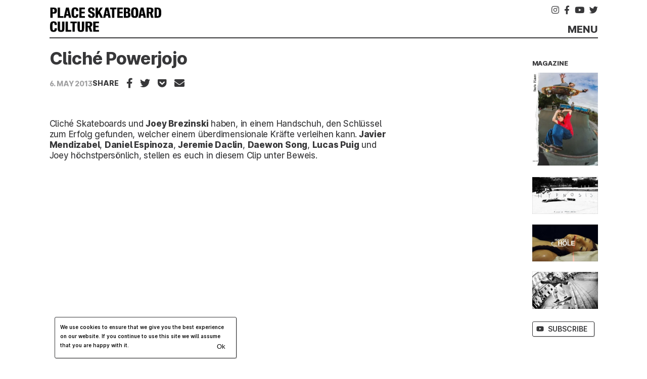

--- FILE ---
content_type: text/html; charset=UTF-8
request_url: https://place.tv/cliche-powerjojo/
body_size: 12966
content:

<!doctype html>
<html lang="en-US">

<head><style>img.lazy{min-height:1px}</style><link rel="preload" href="https://place.tv/wp-content/plugins/w3-total-cache/pub/js/lazyload.min.js?x17105" as="script">
	<meta charset="UTF-8">
<meta name="HandheldFriendly" content="True">
<meta name="MobileOptimized" content="320">
<meta name="viewport" content="width=device-width, initial-scale=1.0" />
	<style>
	:root,
	body {
		
		

			}
</style>



	<meta name='robots' content='index, follow, max-image-preview:large, max-snippet:-1, max-video-preview:-1' />

	<!-- This site is optimized with the Yoast SEO plugin v23.5 - https://yoast.com/wordpress/plugins/seo/ -->
	<title>Cliché Powerjojo &#8211; place.tv</title>
	<link rel="canonical" href="https://place.tv/cliche-powerjojo/" />
	<meta property="og:locale" content="en_US" />
	<meta property="og:type" content="article" />
	<meta property="og:title" content="Cliché Powerjojo &#8211; place.tv" />
	<meta property="og:description" content="&hellip;" />
	<meta property="og:url" content="https://place.tv/cliche-powerjojo/" />
	<meta property="og:site_name" content="place.tv" />
	<meta property="article:published_time" content="2013-05-06T14:23:25+00:00" />
	<meta property="og:image" content="https://place.tv/wp-content/uploads/2015/04/PLACE-Skateboarding-Magazine.jpg" />
	<meta property="og:image:width" content="1024" />
	<meta property="og:image:height" content="683" />
	<meta property="og:image:type" content="image/jpeg" />
	<meta name="author" content="Daniel Pannemann" />
	<meta name="twitter:card" content="summary_large_image" />
	<meta name="twitter:label1" content="Written by" />
	<meta name="twitter:data1" content="Daniel Pannemann" />
	<script type="application/ld+json" class="yoast-schema-graph">{"@context":"https://schema.org","@graph":[{"@type":"NewsArticle","@id":"https://place.tv/cliche-powerjojo/#article","isPartOf":{"@id":"https://place.tv/cliche-powerjojo/"},"author":{"name":"Daniel Pannemann","@id":"https://place.tv/#/schema/person/73964e6781780d460139361dc6a0ca5f"},"headline":"Cliché Powerjojo","datePublished":"2013-05-06T14:23:25+00:00","dateModified":"2013-05-06T14:23:25+00:00","mainEntityOfPage":{"@id":"https://place.tv/cliche-powerjojo/"},"wordCount":47,"commentCount":0,"publisher":{"@id":"https://place.tv/#organization"},"image":{"@id":"https://place.tv/cliche-powerjojo/#primaryimage"},"thumbnailUrl":"/wp-content/uploads/2015/04/PLACE-Skateboarding-Magazine.jpg","keywords":["Bon Voyage","cliché skateboards","Daewon Song","Daniel Espinoza","Javier Mendizabel","Jeremie Daclin","Joey Brezinski","lucas puig","ryan decenzo","sebo walker","zered bassett"],"articleSection":["News"],"inLanguage":"en-US"},{"@type":"WebPage","@id":"https://place.tv/cliche-powerjojo/","url":"https://place.tv/cliche-powerjojo/","name":"Cliché Powerjojo &#8211; place.tv","isPartOf":{"@id":"https://place.tv/#website"},"primaryImageOfPage":{"@id":"https://place.tv/cliche-powerjojo/#primaryimage"},"image":{"@id":"https://place.tv/cliche-powerjojo/#primaryimage"},"thumbnailUrl":"/wp-content/uploads/2015/04/PLACE-Skateboarding-Magazine.jpg","datePublished":"2013-05-06T14:23:25+00:00","dateModified":"2013-05-06T14:23:25+00:00","breadcrumb":{"@id":"https://place.tv/cliche-powerjojo/#breadcrumb"},"inLanguage":"en-US","potentialAction":[{"@type":"ReadAction","target":["https://place.tv/cliche-powerjojo/"]}]},{"@type":"ImageObject","inLanguage":"en-US","@id":"https://place.tv/cliche-powerjojo/#primaryimage","url":"/wp-content/uploads/2015/04/PLACE-Skateboarding-Magazine.jpg","contentUrl":"/wp-content/uploads/2015/04/PLACE-Skateboarding-Magazine.jpg","width":1024,"height":683},{"@type":"BreadcrumbList","@id":"https://place.tv/cliche-powerjojo/#breadcrumb","itemListElement":[{"@type":"ListItem","position":1,"name":"Startseite","item":"https://place.tv/"},{"@type":"ListItem","position":2,"name":"Cliché Powerjojo"}]},{"@type":"WebSite","@id":"https://place.tv/#website","url":"https://place.tv/","name":"place.tv","description":"skateboard culture","publisher":{"@id":"https://place.tv/#organization"},"potentialAction":[{"@type":"SearchAction","target":{"@type":"EntryPoint","urlTemplate":"https://place.tv/search/{search_term_string}"},"query-input":{"@type":"PropertyValueSpecification","valueRequired":true,"valueName":"search_term_string"}}],"inLanguage":"en-US"},{"@type":"Organization","@id":"https://place.tv/#organization","name":"Place Skateboard Culture","url":"https://place.tv/","logo":{"@type":"ImageObject","inLanguage":"en-US","@id":"https://place.tv/#/schema/logo/image/","url":"/wp-content/uploads/2017/04/websitelogo.png","contentUrl":"/wp-content/uploads/2017/04/websitelogo.png","width":242,"height":60,"caption":"Place Skateboard Culture"},"image":{"@id":"https://place.tv/#/schema/logo/image/"}},{"@type":"Person","@id":"https://place.tv/#/schema/person/73964e6781780d460139361dc6a0ca5f","name":"Daniel Pannemann","image":{"@type":"ImageObject","inLanguage":"en-US","@id":"https://place.tv/#/schema/person/image/","url":"https://secure.gravatar.com/avatar/4720b80bf367c4851dc0c26dde27a1bf?s=96&d=blank&r=g","contentUrl":"https://secure.gravatar.com/avatar/4720b80bf367c4851dc0c26dde27a1bf?s=96&d=blank&r=g","caption":"Daniel Pannemann"},"sameAs":["https://www.place.tv"]}]}</script>
	<!-- / Yoast SEO plugin. -->


<link rel='dns-prefetch' href='//code.jquery.com' />
<link rel="alternate" type="application/rss+xml" title="place.tv &raquo; Feed" href="https://place.tv/feed/" />
<script type="text/javascript" id="wpp-js" src="https://place.tv/wp-content/plugins/wordpress-popular-posts/assets/js/wpp.min.js?x17105" data-sampling="1" data-sampling-rate="20" data-api-url="https://place.tv/wp-json/wordpress-popular-posts" data-post-id="14942" data-token="636fc5efd2" data-lang="0" data-debug="0"></script>
<link rel='stylesheet' id='sbi_styles-css' href='/wp-content/plugins/instagram-feed/css/sbi-styles.min.css?x17105' type='text/css' media='all' />
<style id='classic-theme-styles-inline-css' type='text/css'>
/*! This file is auto-generated */
.wp-block-button__link{color:#fff;background-color:#32373c;border-radius:9999px;box-shadow:none;text-decoration:none;padding:calc(.667em + 2px) calc(1.333em + 2px);font-size:1.125em}.wp-block-file__button{background:#32373c;color:#fff;text-decoration:none}
</style>
<style id='global-styles-inline-css' type='text/css'>
body{--wp--preset--color--black: #373739;--wp--preset--color--cyan-bluish-gray: #abb8c3;--wp--preset--color--white: #fff;--wp--preset--color--pale-pink: #f78da7;--wp--preset--color--vivid-red: #cf2e2e;--wp--preset--color--luminous-vivid-orange: #ff6900;--wp--preset--color--luminous-vivid-amber: #fcb900;--wp--preset--color--light-green-cyan: #7bdcb5;--wp--preset--color--vivid-green-cyan: #00d084;--wp--preset--color--pale-cyan-blue: #8ed1fc;--wp--preset--color--vivid-cyan-blue: #0693e3;--wp--preset--color--vivid-purple: #9b51e0;--wp--preset--color--blue: #3939C4;--wp--preset--color--gray: #F4F4F8;--wp--preset--color--red: #D94428;--wp--preset--color--green: #5daa14;--wp--preset--gradient--vivid-cyan-blue-to-vivid-purple: linear-gradient(135deg,rgba(6,147,227,1) 0%,rgb(155,81,224) 100%);--wp--preset--gradient--light-green-cyan-to-vivid-green-cyan: linear-gradient(135deg,rgb(122,220,180) 0%,rgb(0,208,130) 100%);--wp--preset--gradient--luminous-vivid-amber-to-luminous-vivid-orange: linear-gradient(135deg,rgba(252,185,0,1) 0%,rgba(255,105,0,1) 100%);--wp--preset--gradient--luminous-vivid-orange-to-vivid-red: linear-gradient(135deg,rgba(255,105,0,1) 0%,rgb(207,46,46) 100%);--wp--preset--gradient--very-light-gray-to-cyan-bluish-gray: linear-gradient(135deg,rgb(238,238,238) 0%,rgb(169,184,195) 100%);--wp--preset--gradient--cool-to-warm-spectrum: linear-gradient(135deg,rgb(74,234,220) 0%,rgb(151,120,209) 20%,rgb(207,42,186) 40%,rgb(238,44,130) 60%,rgb(251,105,98) 80%,rgb(254,248,76) 100%);--wp--preset--gradient--blush-light-purple: linear-gradient(135deg,rgb(255,206,236) 0%,rgb(152,150,240) 100%);--wp--preset--gradient--blush-bordeaux: linear-gradient(135deg,rgb(254,205,165) 0%,rgb(254,45,45) 50%,rgb(107,0,62) 100%);--wp--preset--gradient--luminous-dusk: linear-gradient(135deg,rgb(255,203,112) 0%,rgb(199,81,192) 50%,rgb(65,88,208) 100%);--wp--preset--gradient--pale-ocean: linear-gradient(135deg,rgb(255,245,203) 0%,rgb(182,227,212) 50%,rgb(51,167,181) 100%);--wp--preset--gradient--electric-grass: linear-gradient(135deg,rgb(202,248,128) 0%,rgb(113,206,126) 100%);--wp--preset--gradient--midnight: linear-gradient(135deg,rgb(2,3,129) 0%,rgb(40,116,252) 100%);--wp--preset--font-size--small: 13px;--wp--preset--font-size--medium: 20px;--wp--preset--font-size--large: 24px;--wp--preset--font-size--x-large: 42px;--wp--preset--font-size--question: 16px;--wp--preset--font-size--pre: 28px;--wp--preset--font-size--big: 32px;--wp--preset--spacing--20: 0.44rem;--wp--preset--spacing--30: 0.67rem;--wp--preset--spacing--40: 1rem;--wp--preset--spacing--50: 1.5rem;--wp--preset--spacing--60: 2.25rem;--wp--preset--spacing--70: 3.38rem;--wp--preset--spacing--80: 5.06rem;--wp--preset--shadow--natural: 6px 6px 9px rgba(0, 0, 0, 0.2);--wp--preset--shadow--deep: 12px 12px 50px rgba(0, 0, 0, 0.4);--wp--preset--shadow--sharp: 6px 6px 0px rgba(0, 0, 0, 0.2);--wp--preset--shadow--outlined: 6px 6px 0px -3px rgba(255, 255, 255, 1), 6px 6px rgba(0, 0, 0, 1);--wp--preset--shadow--crisp: 6px 6px 0px rgba(0, 0, 0, 1);}:where(.is-layout-flex){gap: 0.5em;}:where(.is-layout-grid){gap: 0.5em;}body .is-layout-flow > .alignleft{float: left;margin-inline-start: 0;margin-inline-end: 2em;}body .is-layout-flow > .alignright{float: right;margin-inline-start: 2em;margin-inline-end: 0;}body .is-layout-flow > .aligncenter{margin-left: auto !important;margin-right: auto !important;}body .is-layout-constrained > .alignleft{float: left;margin-inline-start: 0;margin-inline-end: 2em;}body .is-layout-constrained > .alignright{float: right;margin-inline-start: 2em;margin-inline-end: 0;}body .is-layout-constrained > .aligncenter{margin-left: auto !important;margin-right: auto !important;}body .is-layout-constrained > :where(:not(.alignleft):not(.alignright):not(.alignfull)){max-width: var(--wp--style--global--content-size);margin-left: auto !important;margin-right: auto !important;}body .is-layout-constrained > .alignwide{max-width: var(--wp--style--global--wide-size);}body .is-layout-flex{display: flex;}body .is-layout-flex{flex-wrap: wrap;align-items: center;}body .is-layout-flex > *{margin: 0;}body .is-layout-grid{display: grid;}body .is-layout-grid > *{margin: 0;}:where(.wp-block-columns.is-layout-flex){gap: 2em;}:where(.wp-block-columns.is-layout-grid){gap: 2em;}:where(.wp-block-post-template.is-layout-flex){gap: 1.25em;}:where(.wp-block-post-template.is-layout-grid){gap: 1.25em;}.has-black-color{color: var(--wp--preset--color--black) !important;}.has-cyan-bluish-gray-color{color: var(--wp--preset--color--cyan-bluish-gray) !important;}.has-white-color{color: var(--wp--preset--color--white) !important;}.has-pale-pink-color{color: var(--wp--preset--color--pale-pink) !important;}.has-vivid-red-color{color: var(--wp--preset--color--vivid-red) !important;}.has-luminous-vivid-orange-color{color: var(--wp--preset--color--luminous-vivid-orange) !important;}.has-luminous-vivid-amber-color{color: var(--wp--preset--color--luminous-vivid-amber) !important;}.has-light-green-cyan-color{color: var(--wp--preset--color--light-green-cyan) !important;}.has-vivid-green-cyan-color{color: var(--wp--preset--color--vivid-green-cyan) !important;}.has-pale-cyan-blue-color{color: var(--wp--preset--color--pale-cyan-blue) !important;}.has-vivid-cyan-blue-color{color: var(--wp--preset--color--vivid-cyan-blue) !important;}.has-vivid-purple-color{color: var(--wp--preset--color--vivid-purple) !important;}.has-black-background-color{background-color: var(--wp--preset--color--black) !important;}.has-cyan-bluish-gray-background-color{background-color: var(--wp--preset--color--cyan-bluish-gray) !important;}.has-white-background-color{background-color: var(--wp--preset--color--white) !important;}.has-pale-pink-background-color{background-color: var(--wp--preset--color--pale-pink) !important;}.has-vivid-red-background-color{background-color: var(--wp--preset--color--vivid-red) !important;}.has-luminous-vivid-orange-background-color{background-color: var(--wp--preset--color--luminous-vivid-orange) !important;}.has-luminous-vivid-amber-background-color{background-color: var(--wp--preset--color--luminous-vivid-amber) !important;}.has-light-green-cyan-background-color{background-color: var(--wp--preset--color--light-green-cyan) !important;}.has-vivid-green-cyan-background-color{background-color: var(--wp--preset--color--vivid-green-cyan) !important;}.has-pale-cyan-blue-background-color{background-color: var(--wp--preset--color--pale-cyan-blue) !important;}.has-vivid-cyan-blue-background-color{background-color: var(--wp--preset--color--vivid-cyan-blue) !important;}.has-vivid-purple-background-color{background-color: var(--wp--preset--color--vivid-purple) !important;}.has-black-border-color{border-color: var(--wp--preset--color--black) !important;}.has-cyan-bluish-gray-border-color{border-color: var(--wp--preset--color--cyan-bluish-gray) !important;}.has-white-border-color{border-color: var(--wp--preset--color--white) !important;}.has-pale-pink-border-color{border-color: var(--wp--preset--color--pale-pink) !important;}.has-vivid-red-border-color{border-color: var(--wp--preset--color--vivid-red) !important;}.has-luminous-vivid-orange-border-color{border-color: var(--wp--preset--color--luminous-vivid-orange) !important;}.has-luminous-vivid-amber-border-color{border-color: var(--wp--preset--color--luminous-vivid-amber) !important;}.has-light-green-cyan-border-color{border-color: var(--wp--preset--color--light-green-cyan) !important;}.has-vivid-green-cyan-border-color{border-color: var(--wp--preset--color--vivid-green-cyan) !important;}.has-pale-cyan-blue-border-color{border-color: var(--wp--preset--color--pale-cyan-blue) !important;}.has-vivid-cyan-blue-border-color{border-color: var(--wp--preset--color--vivid-cyan-blue) !important;}.has-vivid-purple-border-color{border-color: var(--wp--preset--color--vivid-purple) !important;}.has-vivid-cyan-blue-to-vivid-purple-gradient-background{background: var(--wp--preset--gradient--vivid-cyan-blue-to-vivid-purple) !important;}.has-light-green-cyan-to-vivid-green-cyan-gradient-background{background: var(--wp--preset--gradient--light-green-cyan-to-vivid-green-cyan) !important;}.has-luminous-vivid-amber-to-luminous-vivid-orange-gradient-background{background: var(--wp--preset--gradient--luminous-vivid-amber-to-luminous-vivid-orange) !important;}.has-luminous-vivid-orange-to-vivid-red-gradient-background{background: var(--wp--preset--gradient--luminous-vivid-orange-to-vivid-red) !important;}.has-very-light-gray-to-cyan-bluish-gray-gradient-background{background: var(--wp--preset--gradient--very-light-gray-to-cyan-bluish-gray) !important;}.has-cool-to-warm-spectrum-gradient-background{background: var(--wp--preset--gradient--cool-to-warm-spectrum) !important;}.has-blush-light-purple-gradient-background{background: var(--wp--preset--gradient--blush-light-purple) !important;}.has-blush-bordeaux-gradient-background{background: var(--wp--preset--gradient--blush-bordeaux) !important;}.has-luminous-dusk-gradient-background{background: var(--wp--preset--gradient--luminous-dusk) !important;}.has-pale-ocean-gradient-background{background: var(--wp--preset--gradient--pale-ocean) !important;}.has-electric-grass-gradient-background{background: var(--wp--preset--gradient--electric-grass) !important;}.has-midnight-gradient-background{background: var(--wp--preset--gradient--midnight) !important;}.has-small-font-size{font-size: var(--wp--preset--font-size--small) !important;}.has-medium-font-size{font-size: var(--wp--preset--font-size--medium) !important;}.has-large-font-size{font-size: var(--wp--preset--font-size--large) !important;}.has-x-large-font-size{font-size: var(--wp--preset--font-size--x-large) !important;}
.wp-block-navigation a:where(:not(.wp-element-button)){color: inherit;}
:where(.wp-block-post-template.is-layout-flex){gap: 1.25em;}:where(.wp-block-post-template.is-layout-grid){gap: 1.25em;}
:where(.wp-block-columns.is-layout-flex){gap: 2em;}:where(.wp-block-columns.is-layout-grid){gap: 2em;}
.wp-block-pullquote{font-size: 1.5em;line-height: 1.6;}
</style>
<link rel='stylesheet' id='cookie-notice-front-css' href='/wp-content/plugins/cookie-notice/css/front.min.css?x17105' type='text/css' media='all' />
<link rel='stylesheet' id='wordpress-popular-posts-css-css' href='/wp-content/plugins/wordpress-popular-posts/assets/css/wpp.css?x17105' type='text/css' media='all' />
<link rel='stylesheet' id='theme-style-css' href='/wp-content/my-themes/theme/dist/css/main.css?x17105' type='text/css' media='all' />
<link rel='stylesheet' id='dflip-style-css' href='/wp-content/plugins/3d-flipbook-dflip-lite/assets/css/dflip.min.css?x17105' type='text/css' media='all' />
<script type="text/javascript" src="https://code.jquery.com/jquery-3.7.1.min.js" id="jquery-js"></script>

<!-- This site is using AdRotate v5.16 to display their advertisements - https://ajdg.solutions/ -->
<!-- AdRotate CSS -->
<style type="text/css" media="screen">
	.g { margin:0px; padding:0px; overflow:hidden; line-height:1; zoom:1; }
	.g img { height:auto; }
	.g-col { position:relative; float:left; }
	.g-col:first-child { margin-left: 0; }
	.g-col:last-child { margin-right: 0; }
	@media only screen and (max-width: 480px) {
		.g-col, .g-dyn, .g-single { width:100%; margin-left:0; margin-right:0; }
	}
</style>
<!-- /AdRotate CSS -->

<style type="text/css">.rsvpArea, .rsvpParagraph, #rsvpPlugin {display:none;} </style>            <style id="wpp-loading-animation-styles">@-webkit-keyframes bgslide{from{background-position-x:0}to{background-position-x:-200%}}@keyframes bgslide{from{background-position-x:0}to{background-position-x:-200%}}.wpp-widget-block-placeholder,.wpp-shortcode-placeholder{margin:0 auto;width:60px;height:3px;background:#dd3737;background:linear-gradient(90deg,#dd3737 0%,#571313 10%,#dd3737 100%);background-size:200% auto;border-radius:3px;-webkit-animation:bgslide 1s infinite linear;animation:bgslide 1s infinite linear}</style>
            <script>(window.jQuery && jQuery.noConflict()) || document.write('<script src="/wp-includes/js/jquery/jquery.js?x17105"><\/script>')</script>
<link rel="icon" href="/wp-content/uploads/2020/10/place-3-32x32.png?x17105" sizes="32x32" />
<link rel="icon" href="/wp-content/uploads/2020/10/place-3-192x192.png?x17105" sizes="192x192" />
<link rel="apple-touch-icon" href="/wp-content/uploads/2020/10/place-3-180x180.png?x17105" />
<meta name="msapplication-TileImage" content="/wp-content/uploads/2020/10/place-3-270x270.png" />
<link rel="icon" href="/wp-content/uploads/2020/10/place-3-32x32.png?x17105" sizes="16x16" />
<meta name="msapplication-config" content="https://place.tv/wp-content/my-themes/theme/assets/images/browserconfig.xml">
<meta name="msapplication-TileColor" content="#ffffff">
<meta name="theme-color" content="#ffffff">
		<style type="text/css" id="wp-custom-css">
			.sby_items_wrap .sby_item *{
	border: 0 !important;
}
.sby_items_wrap .sby_video_thumbnail{
	background-size: contain !important;
	height: 74px !important;
}		</style>
		</head>

<body class="post-template-default single single-post postid-14942 single-format-standard wp-embed-responsive cookies-not-set has-sidebar has-footer has-header no-microsite">
	<!--[if lte IE 9]>
		<div class="alert alert-warning browsehappy">
			You are using an <strong>outdated</strong> browser. Please <a href="http://browsehappy.com/">upgrade your browser</a> to improve your experiences.		</div>
	<![endif]-->
	<div id="container">
		<div class="skip-link">
			<a href="#main" class="skip-link screen-reader-text" title="Skip to content">
				Skip to content			</a>
		</div>


	<div class='ad ad-id-4' data-ad-id='4'><!-- Either there are no banners, they are disabled or none qualified for this location! --></div>

<div id="wrapper">
	<header id="masthead" class="header site-header">
	<div class="wrap inner-header site-branding">
		<div class="logo">
			<h1>
	<a href="https://place.tv/" rel="home">
		<img width="559" height="145" src="data:image/svg+xml,%3Csvg%20xmlns='http://www.w3.org/2000/svg'%20viewBox='0%200%20559%20145'%3E%3C/svg%3E" data-src="/wp-content/uploads/2020/09/place-logo-1.png?x17105" class="attachment-large size-large lazy" alt="" decoding="async" />	</a>
</h1>
		</div>


					<div class='ad ad-id-1' data-ad-id='1'><!-- Either there are no banners, they are disabled or none qualified for this location! --></div>		

		<div class="social-icons">
			<ul class='icons-social'><li class='icon-social'>
						<a href='http://instagram.com/placemag/' target='_blank'>
							<i class='fab fa-instagram'></i>
						</a>
					</li><li class='icon-social'>
						<a href='https://www.facebook.com/placeskateboardculture' target='_blank'>
							<i class='fab fa-facebook-f'></i>
						</a>
					</li><li class='icon-social'>
						<a href='https://www.youtube.com/channel/UCmDCvhb57iOkdQGp86G38xA' target='_blank'>
							<i class='fab fa-youtube'></i>
						</a>
					</li><li class='icon-social'>
						<a href='https://twitter.com' target='_blank'>
							<i class='fab fa-twitter'></i>
						</a>
					</li></ul>		</div>
		<div class="menu-hamburger">
			<button>Menu</button>
		</div>
	</div>

	<div class="menu-box">
	<div class="wrap inner-menu-box">
		<nav class="nav header-nav" itemscope itemtype="http://www.schema.org/SiteNavigationElement">
			<ul id="menu-main-menu" class="menu"><li id="menu-item-56123" class="menu-item menu-item-type-post_type_archive menu-item-object-magazine menu-item-56123"><a href="https://place.tv/magazine/"><span itemprop="name">Magazine</span></a></li>
<li id="menu-item-56121" class="menu-item menu-item-type-post_type menu-item-object-page menu-item-56121"><a href="https://place.tv/about/"><span itemprop="name">About</span></a></li>
<li id="menu-item-56122" class="menu-item menu-item-type-post_type menu-item-object-page menu-item-56122"><a href="https://place.tv/contact/"><span itemprop="name">Contact</span></a></li>
</ul>		</nav>
		<div class="search-box">
			
<form action="/" method="get">
	<label for="search" class="screen-reader-text">Search</label>
	<input type="search" name="s" id="search" value="" placeholder="search" />
	<button alt="Search" type="submit">
		<i class="fas fa-search"></i>
	</button>

</form>
		</div>
		<div class="social-icons">
			<ul class='icons-social'><li class='icon-social'>
						<a href='http://instagram.com/placemag/' target='_blank'>
							<i class='fab fa-instagram'></i>
						</a>
					</li><li class='icon-social'>
						<a href='https://www.facebook.com/placeskateboardculture' target='_blank'>
							<i class='fab fa-facebook-f'></i>
						</a>
					</li><li class='icon-social'>
						<a href='https://www.youtube.com/channel/UCmDCvhb57iOkdQGp86G38xA' target='_blank'>
							<i class='fab fa-youtube'></i>
						</a>
					</li><li class='icon-social'>
						<a href='https://twitter.com' target='_blank'>
							<i class='fab fa-twitter'></i>
						</a>
					</li></ul>		</div>

		<div class='widget-box widget-top-nav'><div id="block-3" class="widget widget_block"><div class="popular-posts"><h3 class="widget-title">Most viewed</h3><script type="application/json" data-id="wpp-block-inline-js">{"title":"Most viewed","limit":"5","offset":0,"range":"last30days","time_quantity":"24","time_unit":"hour","freshness":"1","order_by":"views","post_type":"post","pid":"","exclude":"","taxonomy":"category","term_id":"","author":"","shorten_title":{"active":false,"length":0,"words":false},"post-excerpt":{"active":false,"length":0,"keep_format":false,"words":false},"thumbnail":{"active":true,"width":"430","height":"287","build":"manual","size":""},"rating":false,"stats_tag":{"comment_count":false,"views":false,"author":false,"date":{"active":true,"format":"F j, Y"},"taxonomy":{"active":false,"name":"category"}},"markup":{"custom_html":true,"wpp-start":"<div class=\"wpp-list article-grid\">","wpp-end":"<\/div>","title-start":"<h3 class=\"widget-title\">","title-end":"<\/h3>","post-html":"<article class=\"overview-small\">\n\t<section class=\"entry-thumb\">\n\t\t{thumb}\n\t<\/section>\n\t<header class=\"entry-header\">\n\t\t<time class=\"entry-date published\">{date}<\/time>\n\t\t<h2 class=\"entry-title\">\n\t\t\t{title}\n\t\t<\/h2>\n\t<\/header>\n<\/article>"},"theme":{"name":""}}</script><div class="wpp-widget-block-placeholder"></div></div></div><div id="text-7" class="widget widget_text">			<div class="textwidget"><div class='magazine-box-latest'><a href='/magazine/'><img decoding="async" width="596" height="842" src="data:image/svg+xml,%3Csvg%20xmlns='http://www.w3.org/2000/svg'%20viewBox='0%200%20596%20842'%3E%3C/svg%3E" data-src="/wp-content/uploads/2022/10/Place-tao-cover.jpg?x17105" class="attachment-medium size-medium lazy" alt="" data-srcset="/wp-content/uploads/2022/10/Place-tao-cover.jpg 596w, /wp-content/uploads/2022/10/Place-tao-cover-285x403.jpg 285w" data-sizes="(max-width: 596px) 100vw, 596px" /></a></div>
</div>
		</div></div>
		<nav class="nav header-legal-nav" itemscope itemtype="http://www.schema.org/SiteNavigationElement">
			<ul id="menu-legal-nav" class="menu"><li id="menu-item-56129" class="menu-item menu-item-type-post_type menu-item-object-page menu-item-56129"><a href="https://place.tv/impressum/"><span itemprop="name">Impressum</span></a></li>
<li id="menu-item-56132" class="menu-item menu-item-type-post_type menu-item-object-page menu-item-privacy-policy menu-item-56132"><a rel="privacy-policy" href="https://place.tv/privacy-policy/"><span itemprop="name">Privacy Policy</span></a></li>
</ul>		</nav>
	</div>
</div>
</header>

	<main id="main" class="main">
		
		
		<div class="wrap inner-content">
			<article id="post-14942" class="single post-14942 post type-post status-publish format-standard has-post-thumbnail hentry category-news tag-bon-voyage tag-cliche-skateboards tag-daewon-song tag-daniel-espinoza tag-javier-mendizabel tag-jeremie-daclin tag-joey-brezinski tag-lucas-puig tag-ryan-decenzo tag-sebo-walker tag-zered-bassett" >
	<header class="entry-header">

		<div class="cat-teaser">
					</div>

		<h1 class="entry-title">
			<a href="/cliche-powerjojo/" rel="bookmark" itemprop="url" title="Cliché Powerjojo">
				Cliché Powerjojo			</a>
		</h1>
					<div class="entry-meta">
				<span class="posted-on"><time class="entry-date published updated" datetime="2013-05-06T14:23:25+02:00">6. May 2013</time></span>
				<div class="share-post">
						<ul class="share-list">
		<h3 class="section-title">Share</h3>

							<li>
						<a href="https://www.facebook.com/sharer/sharer.php?&u=https%3A%2F%2Fplace.tv%2Fcliche-powerjojo%2F" target="_blank">
							<i class="fab fa-facebook-f"></i>
						</a>
					</li>
									<li>
						<a href="https://twitter.com/intent/tweet?url=https%3A%2F%2Fplace.tv%2Fcliche-powerjojo%2F&text=Clich%C3%A9+Powerjojo" target="_blank">
							<i class="fab fa-twitter"></i>
						</a>
					</li>
									<li>
						<a href="https://getpocket.com/save?url=https%3A%2F%2Fplace.tv%2Fcliche-powerjojo%2F" target="_blank">
							<i class="fab fa-get-pocket"></i>
						</a>
					</li>
									<li class="mobile-only">
						<a href="https://api.whatsapp.com/send?text=https%3A%2F%2Fplace.tv%2Fcliche-powerjojo%2F" target="_blank">
							<i class="fab fa-whatsapp"></i>
						</a>
					</li>
									<li class="mobile-only">
						<a id="imessage" href="sms:&body=Clich%C3%A9+Powerjojo https%3A%2F%2Fplace.tv%2Fcliche-powerjojo%2F">
							<i class="fas fa-comment"></i>
						</a>
					</li>
									<li>
						<a href="mailto:?subject=Cliché Powerjojo&amp;body=Check out this site https%3A%2F%2Fplace.tv%2Fcliche-powerjojo%2F" title="Share by Email">
							<i class="fas fa-envelope"></i>
						</a>
					</li>
					</ul>
				</div>
			</div>
			</header>

	<section class="entry-content">
		
		<p><a href="http://www.clicheskate.com" target="_blank">Cliché Skateboards</a> und <strong>Joey Brezinski</strong> haben, in einem Handschuh, den Schlüssel zum Erfolg gefunden, welcher einem überdimensionale Kräfte verleihen kann.<strong> Javier Mendizabel</strong>, <strong>Daniel Espinoza</strong>, <strong>Jeremie Daclin</strong>, <strong>Daewon Song</strong>, <strong>Lucas Puig</strong> und Joey höchstpersönlich, stellen es euch in diesem Clip unter Beweis. </p>
<p><iframe src="http://player.vimeo.com/video/55431044?title=0&amp;byline=0&amp;portrait=0&amp;color=f26924" width="590" height="332" frameborder="0" webkitAllowFullScreen mozallowfullscreen allowFullScreen></iframe></p>
	</section>




			<footer class="entry-footer">
			<span class="byline"> <span class="author vcard">
			<a class="url fn n" href="https://place.tv/author/daniel-pannemann/">Daniel Pannemann</a>
		</span></span>
			<h2 class="section-title">Watch more</h2>

			<div class="entry-tags">
				<h3 class="section-title">Tags</h3><ul><li><a href="/tag/bon-voyage/" rel="tag">Bon Voyage</a></li><li><a href="/tag/cliche-skateboards/" rel="tag">cliché skateboards</a></li><li><a href="/tag/daewon-song/" rel="tag">Daewon Song</a></li><li><a href="/tag/daniel-espinoza/" rel="tag">Daniel Espinoza</a></li><li><a href="/tag/javier-mendizabel/" rel="tag">Javier Mendizabel</a></li><li><a href="/tag/jeremie-daclin/" rel="tag">Jeremie Daclin</a></li><li><a href="/tag/joey-brezinski/" rel="tag">Joey Brezinski</a></li><li><a href="/tag/lucas-puig/" rel="tag">lucas puig</a></li><li><a href="/tag/ryan-decenzo/" rel="tag">ryan decenzo</a></li><li><a href="/tag/sebo-walker/" rel="tag">sebo walker</a></li><li><a href="/tag/zered-bassett/" rel="tag">zered bassett</a></li></ul>			</div>

							<div class="related-posts">
					<div class='yarpp yarpp-related yarpp-related-website yarpp-related-none yarpp-template-place-cliche-powerjojo'>
<p>No related posts.</p>
</div>
				</div>
			
							
	<nav class="navigation post-navigation" aria-label="Posts">
		<h2 class="screen-reader-text">Post navigation</h2>
		<div class="nav-links"><div class="nav-previous"><a href="https://place.tv/follow-the-signs-huf-canada-in-l-a/" rel="prev">Follow the signs: HUF Canada in L.A</a></div><div class="nav-next"><a href="https://place.tv/jordan-hoffart-ollie-uncut/" rel="next">Jordan Hoffart &#8211; Ollie Uncut</a></div></div>
	</nav>			
		</footer>

		
		<div class="schema-structure screen-reader">
				<div itemprop="image" itemscope itemtype="http://schema.org/ImageObject">
					<meta 	itemprop="url"
							content="https://place.tv/wp-content/uploads/2015/04/PLACE-Skateboarding-Magazine.jpg">
					<meta itemprop="width" content="1024">
					<meta itemprop="height" content="683">
				</div>
				<link itemprop="mainEntityOfPage" href="https://place.tvhttps://place.tv/cliche-powerjojo/">
			</div>
	</article>
		</div>

			</main>

		<aside class="aside">
		<div class="wrap inner-aside">
												<div class='ad ad-id-3' data-ad-id='3'><!-- Either there are no banners, they are disabled or none qualified for this location! --></div>
												
			<div class='widget-box widget-sidebar-default'><div id="text-5" class="widget widget_text"><h3 class="widget-title">Magazine</h3>			<div class="textwidget"><div class='magazine-box-latest'><a href='/magazine/'><img decoding="async" width="285" height="403" src="data:image/svg+xml,%3Csvg%20xmlns='http://www.w3.org/2000/svg'%20viewBox='0%200%20285%20403'%3E%3C/svg%3E" data-src="/wp-content/uploads/2022/10/Place-tao-cover-285x403.jpg?x17105" class="attachment-small size-small lazy" alt="" data-srcset="/wp-content/uploads/2022/10/Place-tao-cover-285x403.jpg 285w, /wp-content/uploads/2022/10/Place-tao-cover.jpg 596w" data-sizes="(max-width: 285px) 100vw, 285px" /></a></div>
</div>
		</div><div id="block-2" class="widget widget_block"><p>

<div id="sb_youtube_sbyUCmDCvhb57iOkdQGp86G38xA3" 
	 class="sb_youtube sby_layout_list sby_col_0 sby_mob_col_0 sby_palette_inherit  sby_width_resp" 
	data-feedid="sby_UCmDCvhb57iOkdQGp86G38xA#3" 
	data-shortcode-atts="{&quot;feed&quot;:&quot;1&quot;}" 
	data-cols="0" 
	data-colsmobile="0" 
	data-num="3" 
	data-nummobile="3" 
	data-channel-subscribers="&lt;span class=&quot;sby_loader&quot; style=&quot;background-color: rgb(255, 255, 255);&quot;&gt;&lt;/span&gt; subscribers"	data-subscribe-btn="1" 
	data-subscribe-btn-text="Subscribe" 
	data_channel_header_colors ="{&quot;channelName&quot;:&quot;&quot;,&quot;subscribeCount&quot;:&quot;&quot;,&quot;buttonBackground&quot;:&quot;&quot;,&quot;buttonText&quot;:&quot;&quot;}"
	 data-sby-flags="resizeDisable,narrowPlayer,gdpr" data-postid="14942" style="width: 100%;" 
	 data-videocardlayout="vertical" 
>
	        <div class="sby_items_wrap">
		<div class="sby_item  sby_new sby_transition" id="sby_UCmDCvhb57iOkdQGp86G38xA_C-wajtWRlnM" data-date="1757433329" data-video-id="C-wajtWRlnM" style="margin-bottom: 20px;">
    <div class="sby_inner_item">
        <div class="sby_video_thumbnail_wrap sby_item_video_thumbnail_wrap">
            <a class="sby_video_thumbnail sby_item_video_thumbnail" href="https://www.youtube.com/watch?v=C-wajtWRlnM" target="_blank" rel="noopener" data-full-res="https://i4.ytimg.com/vi/C-wajtWRlnM/maxresdefault.jpg" data-img-src-set="{&quot;120&quot;:&quot;https:\/\/i4.ytimg.com\/vi\/C-wajtWRlnM\/default.jpg&quot;,&quot;320&quot;:&quot;https:\/\/i4.ytimg.com\/vi\/C-wajtWRlnM\/mqdefault.jpg&quot;,&quot;480&quot;:&quot;https:\/\/i4.ytimg.com\/vi\/C-wajtWRlnM\/hqdefault.jpg&quot;,&quot;640&quot;:&quot;https:\/\/i4.ytimg.com\/vi\/C-wajtWRlnM\/sddefault.jpg&quot;}" data-video-id="C-wajtWRlnM" data-video-title="HYPNOSIS by Meggy Santos">
                <img class="lazy" decoding="async" src="data:image/svg+xml,%3Csvg%20xmlns='http://www.w3.org/2000/svg'%20viewBox='0%200%201%201'%3E%3C/svg%3E" data-src="https://place.tv/wp-content/plugins/feeds-for-youtube/img/placeholder.png?x17105" alt="From the basis of friendship and a strong belief in the importance of doing this project together came this new video by Meggy Santos. A FLINTA project by accident, but an important step nonetheless. Enjoy!

Film &amp; Edit Meggy Santos.

Check out the Place article here:
place.tv/place-presents-hypnosis-by-meggy-santos

Or follow us on Instagram to stay up to date:
https://www.instagram.com/placeskateboardculture

place.tv/place-presents-hypnosis-by-meggy-santos">

                <div class="sby_thumbnail_hover sby_item_video_thumbnail_hover">
                    <div class="sby_thumbnail_hover_inner">
                                            </div>
                </div>

                                <span class="sby_loader sby_hidden" style="background-color: rgb(255, 255, 255);"></span>
            </a>

                        <div id="sby_player_C-wajtWRlnM" class="sby_player_wrap"></div>
                    </div>
    </div>
</div><div class="sby_item  sby_new sby_transition" id="sby_UCmDCvhb57iOkdQGp86G38xA_qV6aovDUS1c" data-date="1755966585" data-video-id="qV6aovDUS1c" style="margin-bottom: 20px;">
    <div class="sby_inner_item">
        <div class="sby_video_thumbnail_wrap sby_item_video_thumbnail_wrap">
            <a class="sby_video_thumbnail sby_item_video_thumbnail" href="https://www.youtube.com/watch?v=qV6aovDUS1c" target="_blank" rel="noopener" data-full-res="https://i2.ytimg.com/vi/qV6aovDUS1c/maxresdefault.jpg" data-img-src-set="{&quot;120&quot;:&quot;https:\/\/i2.ytimg.com\/vi\/qV6aovDUS1c\/default.jpg&quot;,&quot;320&quot;:&quot;https:\/\/i2.ytimg.com\/vi\/qV6aovDUS1c\/mqdefault.jpg&quot;,&quot;480&quot;:&quot;https:\/\/i2.ytimg.com\/vi\/qV6aovDUS1c\/hqdefault.jpg&quot;,&quot;640&quot;:&quot;https:\/\/i2.ytimg.com\/vi\/qV6aovDUS1c\/sddefault.jpg&quot;}" data-video-id="qV6aovDUS1c" data-video-title="HEAD LIKE A HOLE by Matias Henriquez">
                <img class="lazy" decoding="async" src="data:image/svg+xml,%3Csvg%20xmlns='http://www.w3.org/2000/svg'%20viewBox='0%200%201%201'%3E%3C/svg%3E" data-src="https://place.tv/wp-content/plugins/feeds-for-youtube/img/placeholder.png?x17105" alt="One of our favorite Latin-American filmmakers is back with an exciting &amp; thought-provoking project, which houses much more than your average skate video. Enjoy!

Film &amp; Edit Matias Henriquez.

Check out the Place article here:
https://place.tv/head-like-a-hole

Or follow us on Instagram to stay up to date:
https://www.instagram.com/placeskateboardculture">

                <div class="sby_thumbnail_hover sby_item_video_thumbnail_hover">
                    <div class="sby_thumbnail_hover_inner">
                                            </div>
                </div>

                                <span class="sby_loader sby_hidden" style="background-color: rgb(255, 255, 255);"></span>
            </a>

                        <div id="sby_player_qV6aovDUS1c" class="sby_player_wrap"></div>
                    </div>
    </div>
</div><div class="sby_item  sby_new sby_transition" id="sby_UCmDCvhb57iOkdQGp86G38xA_wkSJJ1edCZg" data-date="1753091936" data-video-id="wkSJJ1edCZg" style="margin-bottom: 20px;">
    <div class="sby_inner_item">
        <div class="sby_video_thumbnail_wrap sby_item_video_thumbnail_wrap">
            <a class="sby_video_thumbnail sby_item_video_thumbnail" href="https://www.youtube.com/watch?v=wkSJJ1edCZg" target="_blank" rel="noopener" data-full-res="https://i4.ytimg.com/vi/wkSJJ1edCZg/maxresdefault.jpg" data-img-src-set="{&quot;120&quot;:&quot;https:\/\/i4.ytimg.com\/vi\/wkSJJ1edCZg\/default.jpg&quot;,&quot;320&quot;:&quot;https:\/\/i4.ytimg.com\/vi\/wkSJJ1edCZg\/mqdefault.jpg&quot;,&quot;480&quot;:&quot;https:\/\/i4.ytimg.com\/vi\/wkSJJ1edCZg\/hqdefault.jpg&quot;,&quot;640&quot;:&quot;https:\/\/i4.ytimg.com\/vi\/wkSJJ1edCZg\/sddefault.jpg&quot;}" data-video-id="wkSJJ1edCZg" data-video-title="Luci Jankoschek&#039;s Part in Nosedive">
                <img class="lazy" decoding="async" src="data:image/svg+xml,%3Csvg%20xmlns='http://www.w3.org/2000/svg'%20viewBox='0%200%201%201'%3E%3C/svg%3E" data-src="https://place.tv/wp-content/plugins/feeds-for-youtube/img/placeholder.png?x17105" alt="Our favorite turtle enters a new context created by the wonderful &amp; talented Simon Steinbrecher.

Film &amp; Edit Simon Steinbrecher.

Check out the Place article here:
https://place.tv/luci-jankoscheks-nosedive

Or follow us on Instagram to stay up to date:
https://www.instagram.com/placeskateboardculture">

                <div class="sby_thumbnail_hover sby_item_video_thumbnail_hover">
                    <div class="sby_thumbnail_hover_inner">
                                            </div>
                </div>

                                <span class="sby_loader sby_hidden" style="background-color: rgb(255, 255, 255);"></span>
            </a>

                        <div id="sby_player_wkSJJ1edCZg" class="sby_player_wrap"></div>
                    </div>
    </div>
</div>    </div>
    
	<div class="sby_footer">


    <span 
        class="sby_follow_btn" 
            >
        <a 
            href="https://www.youtube.com/channel/UCmDCvhb57iOkdQGp86G38xA/"
             
            target="_blank" 
            rel="noopener"
        >
            <svg aria-hidden="true" focusable="false" data-prefix="fab" data-icon="youtube" role="img" xmlns="http://www.w3.org/2000/svg" viewBox="0 0 576 512" class="svg-inline--fa fa-youtube fa-w-18"><path fill="currentColor" d="M549.655 124.083c-6.281-23.65-24.787-42.276-48.284-48.597C458.781 64 288 64 288 64S117.22 64 74.629 75.486c-23.497 6.322-42.003 24.947-48.284 48.597-11.412 42.867-11.412 132.305-11.412 132.305s0 89.438 11.412 132.305c6.281 23.65 24.787 41.5 48.284 47.821C117.22 448 288 448 288 448s170.78 0 213.371-11.486c23.497-6.321 42.003-24.171 48.284-47.821 11.412-42.867 11.412-132.305 11.412-132.305s0-89.438-11.412-132.305zm-317.51 213.508V175.185l142.739 81.205-142.739 81.201z" class=""></path></svg>            <span  >
                Subscribe            </span>
        </a>
    </span>
</div>
    
	
</div>

<style type="text/css">body #sb_youtube_sbyUCmDCvhb57iOkdQGp86G38xA3 .sby_caption_wrap .sby_caption { font-size: 13px !important}body #sb_youtube_sbyUCmDCvhb57iOkdQGp86G38xA3[data-videostyle=boxed] .sby_items_wrap .sby_item .sby_inner_item { background-color: #ffffff !important}</style><script type="text/javascript">if (typeof sbyOptions === "undefined") var sbyOptions = {"adminAjaxUrl":"https:\/\/place.tv\/wp-admin\/admin-ajax.php","placeholder":"https:\/\/place.tv\/wp-content\/plugins\/feeds-for-youtube\/img\/placeholder.png","placeholderNarrow":"https:\/\/place.tv\/wp-content\/plugins\/feeds-for-youtube\/img\/placeholder-narrow.png","lightboxPlaceholder":"https:\/\/place.tv\/wp-content\/plugins\/feeds-for-youtube\/img\/lightbox-placeholder.png","lightboxPlaceholderNarrow":"https:\/\/place.tv\/wp-content\/plugins\/feeds-for-youtube\/img\/lightbox-placeholder-narrow.png","autoplay":false,"semiEagerload":false,"eagerload":false};</script><script type='text/javascript' src='https://place.tv/wp-content/plugins/feeds-for-youtube/js/sb-youtube.min.js?x17105'></script></p>
</div></div>		</div>
	</aside>


</div>
<footer class="footer" itemscope="itemscope" itemtype="http://schema.org/WPFooter">
			<div class="wrap inner-footer">
			<article id="post-56037" class="single post-56037 page type-page status-publish hentry" >
	<header class="entry-header">

		<div class="cat-teaser">
					</div>

		<h1 class="entry-title">
			<a href="/footer/" rel="bookmark" itemprop="url" title="Footer">
				Footer			</a>
		</h1>
					<div class="entry-meta">
				<span class="posted-on"><time class="entry-date published" datetime="2020-09-15T20:41:58+02:00">15. September 2020</time><time class="updated" datetime="2020-09-18T17:27:20+02:00">18. September 2020</time></span>
				<div class="share-post">
						<ul class="share-list">
		<h3 class="section-title">Share</h3>

							<li>
						<a href="https://www.facebook.com/sharer/sharer.php?&u=https%3A%2F%2Fplace.tv%2Ffooter%2F" target="_blank">
							<i class="fab fa-facebook-f"></i>
						</a>
					</li>
									<li>
						<a href="https://twitter.com/intent/tweet?url=https%3A%2F%2Fplace.tv%2Ffooter%2F&text=Footer" target="_blank">
							<i class="fab fa-twitter"></i>
						</a>
					</li>
									<li>
						<a href="https://getpocket.com/save?url=https%3A%2F%2Fplace.tv%2Ffooter%2F" target="_blank">
							<i class="fab fa-get-pocket"></i>
						</a>
					</li>
									<li class="mobile-only">
						<a href="https://api.whatsapp.com/send?text=https%3A%2F%2Fplace.tv%2Ffooter%2F" target="_blank">
							<i class="fab fa-whatsapp"></i>
						</a>
					</li>
									<li class="mobile-only">
						<a id="imessage" href="sms:&body=Footer https%3A%2F%2Fplace.tv%2Ffooter%2F">
							<i class="fas fa-comment"></i>
						</a>
					</li>
									<li>
						<a href="mailto:?subject=Footer&amp;body=Check out this site https%3A%2F%2Fplace.tv%2Ffooter%2F" title="Share by Email">
							<i class="fas fa-envelope"></i>
						</a>
					</li>
					</ul>
				</div>
			</div>
			</header>

	<section class="entry-content">
		
		
<div class="wp-block-columns is-layout-flex wp-container-core-columns-layout-1 wp-block-columns-is-layout-flex">
<div class="wp-block-column is-vertically-aligned-bottom is-layout-flow wp-block-column-is-layout-flow"><div class='ad ad-id-5' data-ad-id='5'><!-- Either there are no banners, they are disabled or none qualified for this location! --></div>



<figure class="wp-block-image size-full footer-logo"><img decoding="async" width="559" height="145" src="data:image/svg+xml,%3Csvg%20xmlns='http://www.w3.org/2000/svg'%20viewBox='0%200%20559%20145'%3E%3C/svg%3E" data-src="/wp-content/uploads/2020/09/place-logo-1.png?x17105" alt="" class="wp-image-56015 lazy"/></figure>



<div style="height:60px" aria-hidden="true" class="wp-block-spacer"></div>
</div>



<div class="wp-block-column is-layout-flow wp-block-column-is-layout-flow">
<h4 class="wp-block-heading">Explore</h4>


<ul id="menu-footer-menu" class="menu"><li id="menu-item-56125" class="menu-item menu-item-type-post_type_archive menu-item-object-magazine menu-item-56125"><a href="https://place.tv/magazine/"><span itemprop="name">Magazine</span></a></li>
<li id="menu-item-56127" class="menu-item menu-item-type-post_type menu-item-object-page menu-item-56127"><a href="https://place.tv/about/"><span itemprop="name">About</span></a></li>
<li id="menu-item-56128" class="menu-item menu-item-type-post_type menu-item-object-page menu-item-56128"><a href="https://place.tv/contact/"><span itemprop="name">Contact</span></a></li>
</ul>


<ul class='icons-social'><li class='icon-social'>
						<a href='http://instagram.com/placemag/' target='_blank'>
							<i class='fab fa-instagram'></i>
						</a>
					</li><li class='icon-social'>
						<a href='https://www.facebook.com/placeskateboardculture' target='_blank'>
							<i class='fab fa-facebook-f'></i>
						</a>
					</li><li class='icon-social'>
						<a href='https://www.youtube.com/channel/UCmDCvhb57iOkdQGp86G38xA' target='_blank'>
							<i class='fab fa-youtube'></i>
						</a>
					</li><li class='icon-social'>
						<a href='https://twitter.com' target='_blank'>
							<i class='fab fa-twitter'></i>
						</a>
					</li></ul>
</div>



<div class="wp-block-column is-vertically-aligned-top is-layout-flow wp-block-column-is-layout-flow"><div class='magazine-box-latest'><a href='/magazine/'><img decoding="async" width="596" height="842" src="data:image/svg+xml,%3Csvg%20xmlns='http://www.w3.org/2000/svg'%20viewBox='0%200%20596%20842'%3E%3C/svg%3E" data-src="/wp-content/uploads/2022/10/Place-tao-cover.jpg?x17105" class="attachment-large size-large lazy" alt="" data-srcset="/wp-content/uploads/2022/10/Place-tao-cover.jpg 596w, /wp-content/uploads/2022/10/Place-tao-cover-285x403.jpg 285w" data-sizes="(max-width: 596px) 100vw, 596px" /></a><a href='/magazine/'><img decoding="async" width="930" height="1564" src="data:image/svg+xml,%3Csvg%20xmlns='http://www.w3.org/2000/svg'%20viewBox='0%200%20930%201564'%3E%3C/svg%3E" data-src="/wp-content/uploads/2020/10/PLACE_BusinessIssue-1218x2048.jpg?x17105" class="attachment-large size-large lazy" alt="" data-srcset="/wp-content/uploads/2020/10/PLACE_BusinessIssue-1218x2048.jpg 1218w, /wp-content/uploads/2020/10/PLACE_BusinessIssue-583x980.jpg 583w, /wp-content/uploads/2020/10/PLACE_BusinessIssue-768x1291.jpg 768w, /wp-content/uploads/2020/10/PLACE_BusinessIssue-914x1536.jpg 914w, /wp-content/uploads/2020/10/PLACE_BusinessIssue-285x479.jpg 285w, /wp-content/uploads/2020/10/PLACE_BusinessIssue.jpg 1300w" data-sizes="(max-width: 930px) 100vw, 930px" /></a><a href='/magazine/'><img decoding="async" width="930" height="1293" src="data:image/svg+xml,%3Csvg%20xmlns='http://www.w3.org/2000/svg'%20viewBox='0%200%20930%201293'%3E%3C/svg%3E" data-src="/wp-content/uploads/2020/10/PLACE_PlaceYourFlagIssue-1473x2048.jpg?x17105" class="attachment-large size-large lazy" alt="" data-srcset="/wp-content/uploads/2020/10/PLACE_PlaceYourFlagIssue-1473x2048.jpg 1473w, /wp-content/uploads/2020/10/PLACE_PlaceYourFlagIssue-705x980.jpg 705w, /wp-content/uploads/2020/10/PLACE_PlaceYourFlagIssue-768x1068.jpg 768w, /wp-content/uploads/2020/10/PLACE_PlaceYourFlagIssue-1105x1536.jpg 1105w, /wp-content/uploads/2020/10/PLACE_PlaceYourFlagIssue-scaled.jpg 1841w" data-sizes="(max-width: 930px) 100vw, 930px" /></a></div>



<div style="height:40px" aria-hidden="true" class="wp-block-spacer"></div>
</div>
</div>
	</section>




			<footer class="entry-footer">
			<span class="byline"> <span class="author vcard">
			<a class="url fn n" href="https://place.tv/author/felix/">Felix</a>
		</span></span>
			<h2 class="section-title">Watch more</h2>

			<div class="entry-tags">
							</div>

							<div class="related-posts">
					<div class='yarpp yarpp-related yarpp-related-website yarpp-related-none yarpp-template-place-footer'>
<p>No related posts.</p>
</div>
				</div>
			
										
		</footer>

		
		
	</article>
		</div>
	</footer>

	</div>
	<div class="footer-print">
		https://place.tv/cliche-powerjojo	</div>

	<span class="mnp-unread"><span class="mnp-circle-before"></span><span class="mnp-title-text">{title}</span></span><!-- YouTube Feeds JS -->
<script type="text/javascript">

</script>
<!-- Instagram Feed JS -->
<script type="text/javascript">
var sbiajaxurl = "https://place.tv/wp-admin/admin-ajax.php";
</script>
<link rel='stylesheet' id='yarppRelatedCss-css' href='/wp-content/plugins/yet-another-related-posts-plugin/style/related.css?x17105' type='text/css' media='all' />
<link rel='stylesheet' id='sby_styles-css' href='/wp-content/plugins/feeds-for-youtube/css/sb-youtube-free.min.css?x17105' type='text/css' media='all' />
<style id='core-block-supports-inline-css' type='text/css'>
.wp-container-core-columns-layout-1.wp-container-core-columns-layout-1{flex-wrap:nowrap;}
</style>
<script type="text/javascript" id="adrotate-clicker-js-extra">
/* <![CDATA[ */
var click_object = {"ajax_url":"https:\/\/place.tv\/wp-admin\/admin-ajax.php"};
/* ]]> */
</script>
<script type="text/javascript" src="/wp-content/plugins/adrotate/library/jquery.clicker.js?x17105" id="adrotate-clicker-js"></script>
<script type="text/javascript" src="/wp-content/plugins/auto-load-next-post/assets/js/libs/scrollspy.min.js?x17105" id="auto-load-next-post-scrollspy-js"></script>
<script type="text/javascript" src="/wp-content/plugins/auto-load-next-post/assets/js/libs/jquery.history.js?x17105" id="auto-load-next-post-history-js"></script>
<script type="text/javascript" id="auto-load-next-post-script-js-extra">
/* <![CDATA[ */
var auto_load_next_post_params = {"alnp_version":"1.5.14","alnp_content_container":"body.has-sidebar div.inner-content","alnp_title_selector":"h1.entry-title","alnp_navigation_container":"nav.post-navigation","alnp_comments_container":"div#comments","alnp_remove_comments":"yes","alnp_google_analytics":"yes","alnp_event_on_load":"","alnp_event_on_entering":"","alnp_is_customizer":"","alnp_load_in_footer":"1"};
/* ]]> */
</script>
<script type="text/javascript" src="/wp-content/plugins/auto-load-next-post/assets/js/frontend/auto-load-next-post.min.js?x17105" id="auto-load-next-post-script-js"></script>
<script type="text/javascript" id="cookie-notice-front-js-before">
/* <![CDATA[ */
var cnArgs = {"ajaxUrl":"https:\/\/place.tv\/wp-admin\/admin-ajax.php","nonce":"fd5fafe5f6","hideEffect":"fade","position":"bottom","onScroll":false,"onScrollOffset":100,"onClick":false,"cookieName":"cookie_notice_accepted","cookieTime":7862400,"cookieTimeRejected":2592000,"globalCookie":false,"redirection":false,"cache":true,"revokeCookies":false,"revokeCookiesOpt":"automatic"};
/* ]]> */
</script>
<script type="text/javascript" src="/wp-content/plugins/cookie-notice/js/front.min.js?x17105" id="cookie-notice-front-js"></script>
<script type="text/javascript" src="/wp-content/my-themes/theme/dist/js/main.js?x17105" id="js-js"></script>
<script type="text/javascript" src="/wp-content/plugins/3d-flipbook-dflip-lite/assets/js/dflip.min.js?x17105" id="dflip-script-js"></script>
<script type="text/javascript" id="sby_scripts-js-extra">
/* <![CDATA[ */
var sbyOptions = {"isAdmin":"","adminAjaxUrl":"https:\/\/place.tv\/wp-admin\/admin-ajax.php","placeholder":"https:\/\/place.tv\/wp-content\/plugins\/feeds-for-youtube\/img\/placeholder.png","placeholderNarrow":"https:\/\/place.tv\/wp-content\/plugins\/feeds-for-youtube\/img\/placeholder-narrow.png","lightboxPlaceholder":"https:\/\/place.tv\/wp-content\/plugins\/feeds-for-youtube\/img\/lightbox-placeholder.png","lightboxPlaceholderNarrow":"https:\/\/place.tv\/wp-content\/plugins\/feeds-for-youtube\/img\/lightbox-placeholder-narrow.png","autoplay":"","semiEagerload":"","eagerload":"","nonce":"6f79abcaeb","isPro":"","isCustomizer":""};
/* ]]> */
</script>
<script type="text/javascript" src="/wp-content/plugins/feeds-for-youtube/js/sb-youtube.min.js?x17105" id="sby_scripts-js"></script>
<script data-cfasync="false"> var dFlipLocation = "https://place.tv/wp-content/plugins/3d-flipbook-dflip-lite/assets/"; var dFlipWPGlobal = {"text":{"toggleSound":"Turn on\/off Sound","toggleThumbnails":"Toggle Thumbnails","toggleOutline":"Toggle Outline\/Bookmark","previousPage":"Previous Page","nextPage":"Next Page","toggleFullscreen":"Toggle Fullscreen","zoomIn":"Zoom In","zoomOut":"Zoom Out","toggleHelp":"Toggle Help","singlePageMode":"Single Page Mode","doublePageMode":"Double Page Mode","downloadPDFFile":"Download PDF File","gotoFirstPage":"Goto First Page","gotoLastPage":"Goto Last Page","share":"Share","mailSubject":"I wanted you to see this FlipBook","mailBody":"Check out this site {{url}}","loading":"DearFlip: Loading "},"viewerType":"flipbook","moreControls":"download,pageMode,startPage,endPage,sound","hideControls":"","scrollWheel":"false","backgroundColor":"#777","backgroundImage":"","height":"auto","paddingLeft":"20","paddingRight":"20","controlsPosition":"bottom","duration":800,"soundEnable":"true","enableDownload":"true","showSearchControl":"false","showPrintControl":"false","enableAnnotation":false,"enableAnalytics":"false","webgl":"true","hard":"none","maxTextureSize":"1600","rangeChunkSize":"524288","zoomRatio":1.5,"stiffness":3,"pageMode":"0","singlePageMode":"0","pageSize":"0","autoPlay":"false","autoPlayDuration":5000,"autoPlayStart":"false","linkTarget":"2","sharePrefix":"flipbook-"};</script><script async src='https://www.googletagmanager.com/gtag/js?id=G-KLBS8X7XWW'></script>
					<script>window.dataLayer = window.dataLayer || [];function gtag(){dataLayer.push(arguments);}gtag('js', new Date());gtag('config', 'G-KLBS8X7XWW', { 'anonymize_ip': true });</script>
		<!-- Cookie Notice plugin v2.5.8 by Hu-manity.co https://hu-manity.co/ -->
		<div id="cookie-notice" role="dialog" class="cookie-notice-hidden cookie-revoke-hidden cn-position-bottom" aria-label="Cookie Notice" style="background-color: rgba(255,255,255,1);"><div class="cookie-notice-container" style="color: #0a0a0a"><span id="cn-notice-text" class="cn-text-container">We use cookies to ensure that we give you the best experience on our website. If you continue to use this site we will assume that you are happy with it.</span><span id="cn-notice-buttons" class="cn-buttons-container"><button id="cn-accept-cookie" data-cookie-set="accept" class="cn-set-cookie cn-button" aria-label="Ok" style="background-color: #00a99d">Ok</button></span><button id="cn-close-notice" data-cookie-set="accept" class="cn-close-icon" aria-label="No"></button></div>
			
		</div>
		<!-- / Cookie Notice plugin -->
<script>window.w3tc_lazyload=1,window.lazyLoadOptions={elements_selector:".lazy",thresholds:"300px",callback_loaded:function(t){var e;try{e=new CustomEvent("w3tc_lazyload_loaded",{detail:{e:t}})}catch(a){(e=document.createEvent("CustomEvent")).initCustomEvent("w3tc_lazyload_loaded",!1,!1,{e:t})}window.dispatchEvent(e)}}</script><script async src="https://place.tv/wp-content/plugins/w3-total-cache/pub/js/lazyload.min.js?x17105"></script></body>
</html>

<!--
Performance optimized by W3 Total Cache. Learn more: https://www.boldgrid.com/w3-total-cache/

Object Caching 154/291 objects using Redis
Page Caching using Disk 
Lazy Loading
Database Caching 22/43 queries in 0.063 seconds using Redis

Served from: place.tv @ 2025-11-13 05:15:59 by W3 Total Cache
-->